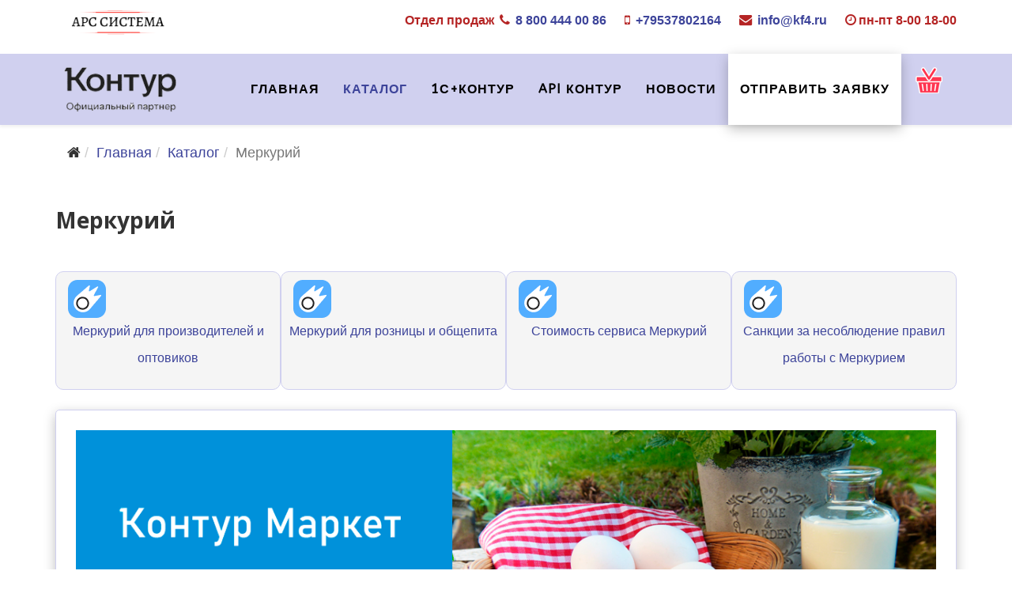

--- FILE ---
content_type: text/html; charset=utf-8
request_url: https://www.kf4.ru/kontur/merkurij-gashenie-vsd
body_size: 16115
content:
<!DOCTYPE html>
<html xmlns="http://www.w3.org/1999/xhtml" xml:lang="ru-ru" lang="ru-ru" dir="ltr">
    <head>
        <meta http-equiv="X-UA-Compatible" content="IE=edge">
        <meta name="viewport" content="width=device-width, initial-scale=1">
                <!-- head -->
        <base href="https://www.kf4.ru/kontur/merkurij-gashenie-vsd" />
	<meta http-equiv="content-type" content="text/html; charset=utf-8" />
	<meta name="keywords" content="Сервис, позволяющий покупателям подконтрольной Россельхознадзору продукции гасить электронные ВСД  " />
	<meta name="rights" content="Все права принадлежат компании ООО &quot;АРС Система&quot;. При копировании следует указывать ссылку на первоисточник." />
	<meta name="robots" content="max-snippet:-1, max-image-preview:large, max-video-preview:-1" />
	<meta name="title" content="Меркурий | Подтверждение ветеринарных накладных в один клик" />
	<meta name="description" content="Передачу и гашение ВСД можно проводить через Маркет Меркурий. Удобный интерфейс. Доступная цена. Круглосуточная техподдержка." />
	<meta name="generator" content="Joomla! - Open Source Content Management" />
	<title>Меркурий | Подтверждение ветеринарных накладных в один клик</title>
	<link href="/kontur/merkurij-gashenie-vsd?keyword=&format=feed&type=rss" rel="alternate" type="application/rss+xml" title="RSS 2.0" />
	<link href="/kontur/merkurij-gashenie-vsd?keyword=&format=feed&type=atom" rel="alternate" type="application/atom+xml" title="Atom 1.0" />
	<link href="/images/favicon.ico" rel="shortcut icon" type="image/vnd.microsoft.icon" />
	<link href="/templates/shaper_helix3/favicon.ico" rel="shortcut icon" type="image/vnd.microsoft.icon" />
	<link href="https://www.kf4.ru/kontur/merkurij-gashenie-vsd" rel="canonical" />
	<link href="/components/com_virtuemart/assets/css/vm-ltr-common.css?vmver=2ec78b42" rel="stylesheet" type="text/css" />
	<link href="/components/com_virtuemart/assets/css/vm-ltr-site.css?vmver=2ec78b42" rel="stylesheet" type="text/css" />
	<link href="/components/com_virtuemart/assets/css/vm-ltr-reviews.css?vmver=2ec78b42" rel="stylesheet" type="text/css" />
	<link href="/media/com_convertforms/css/convertforms.css?94fa3ab44701fb8824d4456531b1d915" rel="stylesheet" type="text/css" />
	<link href="//fonts.googleapis.com/css?family=Open+Sans" rel="stylesheet" type="text/css" />
	<link href="/components/com_virtuemart/assets/css/jquery.fancybox-1.3.4.css?vmver=2ec78b42" rel="stylesheet" type="text/css" />
	<link href="//fonts.googleapis.com/css?family=Open+Sans:300,300italic,regular,italic,600,600italic,700,700italic,800,800italic&amp;subset=latin" rel="stylesheet" type="text/css" />
	<link href="//fonts.googleapis.com/css?family=ABeeZee:regular,italic&amp;subset=latin" rel="stylesheet" type="text/css" />
	<link href="/templates/shaper_helix3/css/bootstrap.min.css" rel="stylesheet" type="text/css" />
	<link href="/templates/shaper_helix3/css/font-awesome.min.css" rel="stylesheet" type="text/css" />
	<link href="/templates/shaper_helix3/css/legacy.css" rel="stylesheet" type="text/css" />
	<link href="/templates/shaper_helix3/css/template.css" rel="stylesheet" type="text/css" />
	<link href="/templates/shaper_helix3/css/presets/preset2.css" rel="stylesheet" type="text/css" class="preset" />
	<link href="/templates/shaper_helix3/css/frontend-edit.css" rel="stylesheet" type="text/css" />
	<style type="text/css">
#cf_26 .cf-control-group[data-key="2"] {
                --button-border-radius: 5px;
--button-padding: 11px 15px;
--button-color: #ffffff;
--button-font-size: 20px;
--button-background-color: #51adff;

            }
        .convertforms {
                --color-primary: #4285F4;
--color-success: #0F9D58;
--color-danger: #d73e31;
--color-warning: #F4B400;
--color-default: #444;
--color-grey: #ccc;

            }
        #cf_26 {
                --font: Open Sans;
--background-color: rgba(238, 238, 238, 1);
--border: solid 10px #f2f2f2;
--border-radius: 0px;
--control-gap: 10px;
--label-color: #000000;
--label-size: 16px;
--label-weight: 400;
--input-color: #333333;
--input-placeholder-color: #33333370;
--input-text-align: left;
--input-background-color: #eeeeee;
--input-border-color: #ffffff;
--input-border-radius: 5px;
--input-size: 16px;
--input-padding: 4px 13px;

            }
        .cf-field-hp {
	display: none;
	position: absolute;
	left: -9000px;
}h1{font-family:Open Sans, sans-serif; font-weight:700; }h2{font-family:Open Sans, sans-serif; font-weight:600; }h3{font-family:Open Sans, sans-serif; font-weight:normal; }h4{font-family:Open Sans, sans-serif; font-weight:normal; }h5{font-family:Open Sans, sans-serif; font-weight:600; }h6{font-family:Open Sans, sans-serif; font-weight:600; }.sp-megamenu-parent{font-family:ABeeZee, sans-serif; font-weight:normal; }html {width: 100%; max-width: 100%; overflow-x: hidden;}
body {width: 100%; max-width: 100%; overflow: hidden; line-height: 34px; font-size: 18px;} 
.body-innerwrapper {overflow: hidden;}
h1, h2, h3 { margin-bottom:30px; margin-top:30px;}
h4, h5, h6  { margin-bottom:15px; margin-top:15px;}
h1 {font-size: 28px;}
h2 {font-size: 26px;}
h3 {font-size: 24px;}
h4 {font-size:20px;}
h5 {font-size: 18px;}
h6 {font-size: 16px;}
 .rl_tooltips-link {border-bottom: 3px dashed #d0d0ef;} 
 .header-main, .header-blue, .header-green {margin-left:0;}
.header-cart {margin-left:0;}
 .header-main::after { content: ''; display: block;   height: 8px;  background-color:#9d92d7;  margin-top: 20px;margin-bottom: 10px;}
/* line 22 */
 .header-blue::after {  content: '';  display: block;  height: 8px;  background-color: #0084d6;   margin-top: 20px;margin-bottom: 10px;}
 .header-green::after {  content: '';  display: block;  height: 8px;  background-color: #009981;   margin-top: 20px;margin-bottom: 10px;}
.header-violet::after {  content: '';  display: block;  height: 8px;  background-color: #cc6ebd;   margin-top: 20px;margin-bottom: 10px;}
.header-orange::after {  content: '';  display: block;  height: 8px;  background-color: #ff8227;   margin-top: 20px;margin-bottom: 10px;}
.header-green-f::after {  content: '';  display: block;  height: 8px;  background-color: #46a546;   margin-top: 20px;margin-bottom: 10px;}
 .header-red::after { content: ''; display: block;   height: 8px;  background-color:#d94440;  margin-top: 20px;margin-bottom: 10px;}
input.highlight-button {  background:#b30000;  padding: 8px;}
 h2{font-family:Open Sans, sans-serif; font-weight:600; }
h3{font-family:Open Sans, sans-serif; font-weight:600; }
h4{font-family:Open Sans, sans-serif; ffont-weight:600; }
.sp-megamenu-parent > li > a {font-size:16px;font-weight: bold;text-decoration:none;}
.breadcrumb {margin-bottom: 10px;  background-color: rgb(0 0 0 / 0);}
.sp-module { margin-top: 0;}
/*33 */
.width25 {  width: 25%;}
.joom {display:flex; margin-bottom:20px;}
 .vm-btn.vm-btn-primary {  background-color: #d0d0ef;color: #000;}
vm-btn.vm-btn-primary:hover {background-color:  #d0d0ef; color: red;}
/*.sp-module:first-child {  margin-top: 30px;}*/
#sp-bottom {padding: 20px 0px;}
#sp-top-bar {color:#999999;font-size: large;font-weight: bolder; padding: 8px 0 0 0;}
.iprice-table .iprice-item {margin: 10px;}
.iprice-item-holder {padding: 0 0 0 0;}
.iprice-radius5 .iprice-item, .iprice-radius5 {border-radius: 10px;}
.iprice-label {border-radius: 10px;background: #d72352;height: 50px; padding: 1px;} 
.chzn-container .chzn-container {max-width: 500px;min-width: 300px;}
.light .iprice-label {background:#ff0000;border: 1px solid #ff0000;border-top-color: rgb(204, 130, 0);border-top-style: solid; border-top-width: 1px;border-bottom-color: rgba(204, 130, 0);border-bottom-style: solid;border-bottom-width: 1px;border-bottom: 3px solid #ff0000;}
.row-fluid .span4 {padding: 15px;}
.category-view .row .category .spacer h2 {text-align: left;margin-top: 20px;margin-bottom:20px; }
.category-view h4 {margin-top: 30px; margin-bottom:20px;}
.iprice-title h2 {font-size: 28px;}
.full-screen .offcanvas-menu {background-color: rgba(2, 1, 49, 0.9);}
.sp-module ul > li {border-bottom: 0px;}
#sp-footer1 #sp-footer2 #sp-position4 {text-align: left;}
.pull-right {float: none !important;}
.atoz.col-md-12 {background: #fff;padding: 20px;}
ul.social-icons > li {margin: 5px 12px;}
#offcanvas-toggler {font-size: 50px;}
article.item {margin-bottom: 10px;}
.entry-header {margin: 15px 0 15px;}
.category-view .row .category div {text-align: center;font-size: 16px;}
/*background-color: #f5f5f5; */
.browse-view .row .product .category span {font-size: 20px;  color: red;}
.browse-view .row .product .spacer span {color: red; font-size: 20px;}
.product-price {color: red;}
span.addtocart-button input.addtocart-button:hover {color:red;}
.iprice-title {background-color: #f5f4f4;border: 1px solid #e5e5e5;}
#sp-footer {text-align: left;}
a.main {text-decoration-color: #377eed; text-decoration-line: underline; text-decoration-thickness: unset; text-decoration-style: solid; font-size:large;}
.navtitle li {font-size: 22px;color:#fa0141;}
a.btn-lp {background-color: #d72352; border-color: #f21608; color: #fff; height: 50px; width: 250px; border-radius: 10px;  font-size: large; font-weight: normal;text-align: center;display: table-cell;padding-top:12px;}
a.btn-lpr {background-color: #f21608;  color: #fff; height: 40px; width: 250px; border-radius: 10px; font-size: large; font-weight: normal;text-align: center;display: table-cell;padding-top:10px;}
a.btn-default  {color: #333;background-color: #f5f5f5;    border-color: #d0d0ef; text-wrap: wrap;}    
a.tabmain {font-size:22px;}
.floatleft, span.floatleft  {background-color: #f5f5f5;text-align: center;border-radius: 10px; border: 1px solid #d0d0ef;}
.float-img {margin:10px;} 
/* .width25 {width: 24%;} 121 */
a.nameprod {font-size:16px; }
.nameprod span { text-decoration: underline;}
.btn-more {background-color: #9f2628;  color: #fff; height: 50px; width: 250px; border-radius: 10px; font-weight: normal;text-align: center;display: table-cell;padding-top:10px;}  
.sp-awetive-layout .sp-slider-content::after {right:  0px;  border-bottom:  0px solid transparent;}
.sp-awetive-layout  .sp-slider-content {background: #d0d0ef;}
.sp-awetive-layout .slide-indicators li {background: #d0d0ef; display:none;}
.sp-awetive-layout .slide-indicators .active {background: #d9d9d9; display:none;} 
.sp-awetive-layout, .sp-awetive-layout h1, .sp-awetive-layout h2, .sp-awetive-layout h3 {color: #000;}
.sp-module ul > li > a {line-height: 26px;}
.sp-awetive-layout .sp-slider-content {padding: 40px;}
.atoz.col-md-12 {background: #fff;padding: 20px;}	
 blockquote {border-color: #d72352;padding: 20px 10px;background-color: #d0d0ef;}
.pagination > .active > a, .pagination > .active > span {border-color: #d72352;background-color: #d72352;}
/*.full-image {margin-bottom: 25px;margin-top: 10px; width: 100%; max-width: 100%;background: #f5f5f5;padding: 10px;display: flex;align-items: center;justify-content: center;}*/
.orderby-displaynumber {border-bottom: solid #E9E8E8 0px; border-top: solid #E9E8E8 0px;}
/*a.ask-a-question {font-size: 17px;}  */
/* строка 137 */
div.vm-details-button a {max-width: 100%; width: 100%;font-size: 16px;margin: 5px auto; color: red;  background: #d0d0ef;}
.imgсenter { text-align:center;display: block;}
sp-features .sp-feature p {font-size: 18px;}
a:hover .vm-img-desc {background:#d72352;}
.product-field-type-R,  .product-field-type-Z {border: 2px solid #ddd;border-radius:10px;margin: 2px; padding-top:10px;}
.product-field-type-R  { width: 24%;}
.product-field-type-Z  { width: 48%;}
td.new {padding-left:5px;}
/*div[class*="-view"] .row {gap:5px;}*/
.browseCategoryImage {margin-left: 5px;}
.vm-col-4 {  width: 24%;}
.vm-product-descr-container-0  a{margin:0; font-size:16px;}
.browse-view .ratingbox {margin: 0 auto 5px;}
/*.imgarticle {background: #f5f5f5; padding: 20px;  box-shadow: 0 0 10px rgba(0,0,0,0.1);margin-top:20px; }*/
.chzn-container-single .chzn-single {height: 33px; line-height: 34px; }
.category-view {padding-top: 10px;}
.sp-features .sp-feature p {font-size: 18px;}
.article-info {font-size: 10px; padding: 15px 0 15px;}
.factory__container {position: absolute;top: 0;left: 50%;  margin-left: -470px;  width: 940px;  height: 100%;  z-index: 1;}
.points__item.two {  width: 227px;  height: 58px;  top: 282px;  left: 20px;  }
.points__item.three {  width: 197px;  height: 58px;  top: 232px;  right: 332px;}
.points__item {  opacity: 0;  position: absolute;  width: 227px;  text-align: center;  height: 40px;  will-change: opacity;}
.points__link {  position: relative;  display: block;  width: 100%;  height: 100%;  text-decoration: none;  z-index: 1; border-bottom: 0;}
.points__item.five, .points__item.four {  width: 197px;  height: 58px;  right: 0;  line-height: 65px;}
.points__item.four {  top: 286px;}
.points__item.one {  width: 197px;  height: 58px;  top: 370px;  left: 314px;}
.price {background: #f5f5f5;}
.sp-price h2 {color:white;}
.sp-price {background-image: url("/images/ARS/footer2.jpg");  background-repeat: repeat;  background-size: cover; background-attachment: fixed;  background-position: 50% 50%;  padding: 30px;  margin: 15px;}
.sp-features .sp-feature i { font-size: 64px;}

.particle {text-align: center;    background: #f5f5f5; padding: 20px;font-size: 18px;}
span.imgarticle {font-size: 18px;}
span.particle {font-size: 18px;}
.chzn-container-single .chzn-drop{min-width: 100px;}
.sparticle  {width: 45%;margin:20px;}
.nparticle {padding:0; border: 1px solid #d0d0ef;}
/* add vm */
.vm-product-details-container {width: auto;background-color: #f5f5f5;padding: 30px;border-radius: 10px;}
.vm-product-container{display: flex; flex-wrap: wrap;  justify-content: space-around;}

/* 180 */
.browse-view .row .product .spacer {display: flex;   flex-direction: column;   justify-content: space-between; height:100%;}
.additional-images img {width:480px;}
/* add 142 */
.cart-images, .vm-customfield-cart {  padding: 0 15px 0;}
.card {position: relative; transition: transform 7s; transform-style: preserve-3d;height: 150px;}
.card:hover {transform: rotateY(180deg);   -webkit-transform-style: preserve-3d;
  -moz-transform-style: preserve-3d;
  transform-style: preserve-3d;
  -webkit-transition: .7s linear;
  -moz-transition: .7s linear;
  -o-transition: .7s linear;
  transition: .7s linear;
}
.front {position: absolute;top: 0; bottom: 0; width: 100%; height: 100%;  padding: 10px;  backface-visibility: hidden;  transform: rotateY(0deg); }
.back{position: absolute;top: 0; bottom: 0;  width: 100%; height: 100%;  padding:10px; }
.back {font: 14px  Arial; transform: rotateY(180deg); background:#f5f5f5; color: #000; word-break: break-word; transition: transform 7s;}
/*.back a{color: #fff;font-size: 14px;}*/
.back {backface-visibility: hidden;}
.front img {backface-visibility: hidden;}
/* add  89898a     f0f4c3*/ 
.phr {  border-right: 3px solid #4e7bf9;text-align:center; }
.psize {font-size:12px;}
.ptext {text-align:center;}
table.contable tr:nth-child(odd) {background: #ccc;}
ul.sp-megamenu-parent { text-wrap:nowrap;}
div.contable { overflow-x: auto;}
.contable td {padding: 8px;   border: 1px solid #bfbcbc;}
.height-cart, .height-mobi  {height:250px;}
.hcard  {height:150px;}

.zayavka { background-color: #fff; box-shadow: 0px 5px 15px rgba(0, 0, 0, 0.25);}
 /* **************************************************** media ************************************* */
@media (max-width: 480px) { .row div[class*="width"] { width: 98%; max-width: 980px;}}
@media (max-width: 720px) {
.manufacturer  {padding-bottom: 15px;}
 .ask-stock{ padding-top: 15px;}
.main-items { padding: 5px;}
.price_container table thead, .mob-img {display: none;}
.price_container table tr {display: block;padding: 20px;}
.price_container table td {display: flex;justify-content: space-between;font-size: 14px;}
.price_container table td::before {content: attr(data-label);font-weight: bold;margin-right: 20px;}
.main-image img {   width: 150px;}
.product-price, .browse-view .row .product .spacer span {font-size: 18px;}
.product-field-type-S, .product-field-type-I {text-align: center; padding-left: 20px;}
.productdetails-view .addtocart-area, .productdetails-view .manufacturer, .productdetails-view .addtocart-bar { text-align: left;  }
h1, h2, h3, h4, h5, h6 {  margin-top: 10px; padding-bottom: 10px;}
.vm-btn.vm-btn-secondary, .vm-btn.vm-btn-primary {width: 100%;margin-bottom: 10px;}
.height-mobi {height:300px;}
.product-field-type-R { width: 100%;}
.product-field-type-Z { width: 100%;}
.main-item, .btn-more { width: 100%;}
.btn-more { width: 100vw;}
#sp-top1 {display: none;}
.zayavka { background-color: red; box-shadow: 0px 5px 15px rgba(0, 0, 0, 0.25);}
}
/* **************************************************** media ************************************* */
/* 192 */
/*price container */
.price_container { max-width: 100%;   box-sizing: border-box;}
.price_container  table {border-collapse: collapse;width: 100%;  margin: 20px 0;}
.price_container td, .price_container th {padding: 10px;  border: 1px solid #cbbdbd;}
.price_container tr:nth-child(even){background-color: #dbdbdb;}
/*price container */
span.cf-btn-text {font-weight: 600;font-family: Arial;}
.rl_sliders.accordion > .accordion-group > .accordion-body > .accordion-inner {padding: 9px 15px;  border-top: 1px solid #e5e5e5;}
.front a {font-size:16px;}
.main-items {display:flex;flex-wrap:wrap; margin-bottom: 30px;}
.main-item, .full-image,  .imgarticle, .intro-image {border: 1px solid #d0d0ef; box-sizing: border-box;  box-shadow: 0px 5px 15px rgba(0, 0, 0, 0.25);  padding: 25px;  background: #fff;  border-radius: 5px;   margin-bottom: 20px; }
.main-img {  padding: 5px; }
.sp-slider-items {display:flex; flex-wrap:wrap;}
.btn-success-m {background:#00c5a8;}
.btn-success-m  a {color:ffffff;}
/* .vm-cart-header,  .vm-continue-shopping {height:100px;   border: none;  background-color: #c5c5c5;  border-radius: 0;} */
.output-billto  span.titles {font-size:14px; text-align:left; font-weight:bold; width: 250px;}
input.required { width: 50px; height: 50px;}
td.key, td.key-item { width: 50%;}
.vm-button-correct {background: #de2c3b;}
/* */
span.quantity-controls input.quantity-minus {margin: 1px 10px;}
span.quantity-controls input.quantity-plus {margin: 1px 10px;}
.cart-summary .quantity-input {  height: 34px;  width: 34px; }
.rl_sliders.accordion > .accordion-group.blue.solid > .accordion-heading > a.accordion-toggle { background-color:  #0069b8; color: #fff;}
.rl_sliders.accordion > .accordion-group.greend.solid > .accordion-heading > a.accordion-toggle { background-color: #00ccae; color: #fff;} 
.rl_sliders.accordion > .accordion-group.fiolet.solid > .accordion-heading > a.accordion-toggle { background-color: #cc6ebd; color: #fff;}
.rl_sliders.accordion > .accordion-group {border:none;}
.vm-product-container .vm-product-media-container{ width: 20%;}
 .product-price  {  float:none;}
/* 206 */
/* span.addtocart-button input.addtocart-button {padding: 8px;}*/
/*.vm-product-descr-container-0 {text-align: center; height: 110px;}*/
.spacer.product-container {border: 0px; }
.browseProductImage {float:left;}
.PricesalesPrice, .vm-cart-item-quantity-th {text-align: center; float:none; color:red; margin: 0 0 10px 0;}
.ratingbox {display: block; margin: 15px auto 0;}
table.user-details { width: 100%;  font-size: 14px;}
span.quantity-box { display: none;}
.cart-summary tr td {border:none;}
/*226*/
.vm-cart-item-quantity {display:flex;}
.vm2-add_quantity_cart {   margin-left: 20px;}
span.cart-images img {margin-left:10px;}
span.quantity-controls input.quantity-minus {background-position: 20px 0;}
span.quantity-controls input.quantity-controls { height: 20px; border: none;  width: 20px;  cursor: pointer;}
span.quantity-controls {  width: 25px;}
.vm-cart-item-total {   width: auto;}
 .cart-color {background-color: #fff;text-align: center;border-radius: 0; border: none;}
.img-main img {aspect-ratio: 1 / 1;}
.btn-more:hover {  background-color: #fff;}

#sp-position2 {display: flex; justify-content: center;}
.btn-price, .btn-price-e {border-radius: 5px; padding: 6px 10px; color: #ffffff; font-size: 16px; width: 100%;  display: inline-block;   margin: 5px 0 0 0;}
/* цвета кнопок*/
 .btn-ground-main {background-color:#9d92d7;}
 .btn-ground-blue {background-color: #0084d6;}
 .btn-ground-green {   background-color: #009981;}
.btn-ground-violet { background-color: #cc6ebd; }
.btn-ground-orange  {background-color: #ff8227;}
.btn-ground-red {background-color: #ff5847;}
.btn-price-e {background-color: #ff8227;}
.img-icon {background: url(/images/extern/ke7.png) no-repeat;height: 50px;}
span.addtocart-button {  display: block;}
span.addtocart-button input.addtocart-button  {color:black; border:0; background: #d0d0ef;border: 1px #c3c3c3 inset; width: 100%;}
.img-icon-kf1 {background: url(/images/icons/kf1.png) no-repeat;height: 50px;}
.img-icon-kf2 {background: url(/images/icons/kf2.png) no-repeat;height: 50px;}
.img-icon-kf3 {background: url(/images/icons/kf3.png) no-repeat;height: 50px;}
.img-icon-kf4 {background: url(/images/icons/kf4.png) no-repeat;height: 50px;}
.img-icon-kf5 {background: url(/images/icons/kf5.png) no-repeat;height: 50px;}
.img-icon-kf6 {background: url(/images/icons/kf6.png) no-repeat;height: 50px;}
.img-icon-kf7 {background: url(/images/icons/kf7.png) no-repeat;height: 50px;}
.img-icon-kf8 {background: url(/images/icons/kf8.png) no-repeat;height: 50px;}
.img-icon-kf9 {background: url(/images/icons/kf9.png) no-repeat;height: 50px;}
.img-icon-kf10 {background: url(/images/icons/kf10.png) no-repeat;height: 50px;}
.img-icon-kf11 {background: url(/images/icons/kf11.png) no-repeat;height: 50px;}
.img-icon-kf12 {background: url(/images/icons/kf12.png) no-repeat;height: 50px;}
.img-icon-kf13 {background: url(/images/icons/kf13.png) no-repeat;height: 50px;}
.img-icon-kf14 {background: url(/images/icons/kf14.png) no-repeat;height: 50px;}
.img-icon-kf15 {background: url(/images/icons/kf15.png) no-repeat;height: 50px;}
.img-icon-b1 {background: url(/images/icons/b1.png) no-repeat;height: 50px; }
.img-icon-b2 {background: url(/images/icons/b2.png) no-repeat;height: 50px; }
.img-icon-b3 {background: url(/images/icons/b3.png) no-repeat;height: 50px; }
.img-icon-b4 {background: url(/images/icons/b4.png) no-repeat;height: 50px; }
.img-icon-b5 {background: url(/images/icons/b5.png) no-repeat;height: 50px;}
.img-icon-b6 {background: url(/images/icons/b6.png) no-repeat;height: 50px;}
.img-icon-b7 {background: url(/images/icons/b7.png) no-repeat;height: 50px;}
.img-icon-b8 {background: url(/images/icons/b8.png) no-repeat;height: 50px;}
.img-icon-b9 {background: url(/images/icons/b9.png) no-repeat;height: 50px;}
.img-icon-b10 {background: url(/images/icons/b10.png) no-repeat;height: 50px; }
.img-icon-b11 {background: url(/images/icons/b11.png) no-repeat;height: 50px; }
.img-icon-b12 {background: url(/images/icons/b12.png) no-repeat;height: 50px; }
.img-icon-b13 {background: url(/images/icons/b13.png) no-repeat;height: 50px; }
.img-icon-b14 {background: url(/images/icons/b14.png) no-repeat;height: 50px; }
.img-icon-b15 {background: url(/images/icons/b15.png) no-repeat;height: 50px;}
.img-icon-b16 {background: url(/images/icons/b16.png) no-repeat;height: 50px;}
.img-icon-b17 {background: url(/images/icons/b17.png) no-repeat;height: 50px;}
.img-icon-b18 {background: url(/images/icons/b18.png) no-repeat;height: 50px;}
.img-icon-b19 {background: url(/images/icons/b19.png) no-repeat;height: 50px;}
.img-icon-b20 {background: url(/images/icons/b20.png) no-repeat;height: 50px; }
.img-icon-b21 {background: url(/images/icons/b21.png) no-repeat;height: 50px; }
.img-icon-b22 {background: url(/images/icons/b22.png) no-repeat;height: 50px; }
.img-icon-b23 {background: url(/images/icons/b23.png) no-repeat;height: 50px; }
.img-icon-b24 {background: url(/images/icons/b24.png) no-repeat;height: 50px; }
.img-icon-b25 {background: url(/images/icons/b25.png) no-repeat;height: 50px;}
.img-icon-b26 {background: url(/images/icons/b26.png) no-repeat;height: 50px;}
.img-icon-b27 {background: url(/images/icons/b27.png) no-repeat;height: 50px;}
.img-icon-b28 {background: url(/images/icons/b28.png) no-repeat;height: 50px;}
.img-icon-b29 {background: url(/images/icons/b29.png) no-repeat;height: 50px;}
.img-icon-b30{background: url(/images/icons/b30.png) no-repeat;height: 50px; }
.img-icon-b31 {background: url(/images/icons/b31.png) no-repeat;height: 50px; }
.img-icon-b32 {background: url(/images/icons/b32.png) no-repeat;height: 50px; }
.img-icon-b33 {background: url(/images/icons/b33.png) no-repeat;height: 50px; }
.img-icon-b34 {background: url(/images/icons/b34.png) no-repeat;height: 50px; }
.img-icon-b35 {background: url(/images/icons/b35.png) no-repeat;height: 50px;}
.img-icon-b36 {background: url(/images/icons/b36.png) no-repeat;height: 50px;} 
.img-icon-b37 {background: url(/images/icons/b37.png) no-repeat;height: 50px; }
.img-icon-b38 {background: url(/images/icons/b38.png) no-repeat;height: 50px;}
.img-icon-b39 {background: url(/images/icons/b39.png) no-repeat;height: 50px;} 
.img-icon-b40 {background: url(/images/icons/b40.png) no-repeat;height: 50px;}
.img-icon-b41 {background: url(/images/icons/b41.png) no-repeat;height: 50px;} 
.img-icon-v1 {background: url(/images/icons/v1.png) no-repeat;height: 50px; }
.img-icon-v2 {background: url(/images/icons/v2.png) no-repeat;height: 50px; }
.img-icon-v3 {background: url(/images/icons/v3.png) no-repeat;height: 50px; }
.img-icon-v4 {background: url(/images/icons/v4.png) no-repeat;height: 50px; }
.img-icon-v5 {background: url(/images/icons/v5.png) no-repeat;height: 50px;}
.img-icon-v6 {background: url(/images/icons/v6.png) no-repeat;height: 50px;}
.img-icon-v7 {background: url(/images/icons/v7.png) no-repeat;height: 50px;}
.img-icon-v8 {background: url(/images/icons/v8.png) no-repeat;height: 50px;}
.img-icon-v9 {background: url(/images/icons/v9.png) no-repeat;height: 50px;}
.img-icon-v10 {background: url(/images/icons/v10.png) no-repeat;height: 50px;}
.img-icon-v11 {background: url(/images/icons/v11.png) no-repeat;height: 50px; }
.img-icon-v12 {background: url(/images/icons/v12.png) no-repeat;height: 50px; }
.img-icon-v13 {background: url(/images/icons/v13.png) no-repeat;height: 50px; }
.img-icon-v14 {background: url(/images/icons/v14.png) no-repeat;height: 50px; }
.img-icon-v15 {background: url(/images/icons/v15.png) no-repeat;height: 50px;}
.img-icon-v16 {background: url(/images/icons/v16.png) no-repeat;height: 50px;}
.img-icon-v17 {background: url(/images/icons/v17.png) no-repeat;height: 50px;}
.img-icon-v18 {background: url(/images/icons/v18.png) no-repeat;height: 50px;}
.img-icon-v19 {background: url(/images/icons/v19.png) no-repeat;height: 50px;}
.img-icon-v20 {background: url(/images/icons/v20.png) no-repeat;height: 50px; }
.img-icon-v21 {background: url(/images/icons/v21.png) no-repeat;height: 50px; }
.img-icon-v22 {background: url(/images/icons/v22.png) no-repeat;height: 50px; }
.img-icon-v23 {background: url(/images/icons/v23.png) no-repeat;height: 50px; }
.img-icon-v24 {background: url(/images/icons/v24.png) no-repeat;height: 50px; }
.img-icon-v25 {background: url(/images/icons/v25.png) no-repeat;height: 50px;}
.img-icon-v26 {background: url(/images/icons/v26.png) no-repeat;height: 50px;}
.img-icon-v27 {background: url(/images/icons/v27.png) no-repeat;height: 50px;}
.img-icon-v28 {background: url(/images/icons/v28.png) no-repeat;height: 50px;}
.img-icon-v29 {background: url(/images/icons/v29.png) no-repeat;height: 50px;}
.img-icon-r1 {background: url(/images/icons/r1.png) no-repeat;height: 50px; }
.img-icon-r2 {background: url(/images/icons/r2.png) no-repeat;height: 50px; }
.img-icon-r3 {background: url(/images/icons/r3.png) no-repeat;height: 50px; }
.img-icon-r4 {background: url(/images/icons/r4.png) no-repeat;height: 50px; }
.img-icon-r5 {background: url(/images/icons/r5.png) no-repeat;height: 50px;}
.img-icon-r6 {background: url(/images/icons/r6.png) no-repeat;height: 50px;}
.img-icon-r7 {background: url(/images/icons/r7.png) no-repeat;height: 50px;}
.img-icon-r8 {background: url(/images/icons/r8.png) no-repeat;height: 50px;}
.img-icon-r9 {background: url(/images/icons/r9.png) no-repeat;height: 50px;}
.img-icon-r10 {background: url(/images/icons/r10.png) no-repeat;height: 50px;}
.img-icon-r11 {background: url(/images/icons/r11.png) no-repeat;height: 50px; }
.img-icon-r12 {background: url(/images/icons/r12.png) no-repeat;height: 50px; }
.img-icon-r13 {background: url(/images/icons/r13.png) no-repeat;height: 50px; }
.img-icon-r14 {background: url(/images/icons/r14.png) no-repeat;height: 50px; }
.img-icon-r15 {background: url(/images/icons/r15.png) no-repeat;height: 50px;}
.img-icon-r16 {background: url(/images/icons/r16.png) no-repeat;height: 50px; }
.img-icon-r17 {background: url(/images/icons/r17.png) no-repeat;height: 50px; }
.img-icon-r18 {background: url(/images/icons/r18.png) no-repeat;height: 50px; }
.img-icon-r19 {background: url(/images/icons/r19.png) no-repeat;height: 50px; }
.img-icon-r20 {background: url(/images/icons/r20.png) no-repeat;height: 50px;}
.img-icon-r21 {background: url(/images/icons/r21.png) no-repeat;height: 50px; }
.img-icon-r22 {background: url(/images/icons/r22.png) no-repeat;height: 50px; }
.img-icon-r23 {background: url(/images/icons/r23.png) no-repeat;height: 50px; }
.img-icon-g1 {background: url(/images/icons/g1.png) no-repeat;height: 50px; }
.img-icon-g2 {background: url(/images/icons/g2.png) no-repeat;height: 50px; }
.img-icon-g3 {background: url(/images/icons/g3.png) no-repeat;height: 50px; }
.img-icon-g4 {background: url(/images/icons/g4.png) no-repeat;height: 50px; }
.img-icon-g5 {background: url(/images/icons/g5.png) no-repeat;height: 50px;}
.img-icon-g6 {background: url(/images/icons/g6.png) no-repeat;height: 50px;}
.img-icon-g7 {background: url(/images/icons/g7.png) no-repeat;height: 50px;}
.img-icon-g8 {background: url(/images/icons/g8.png) no-repeat;height: 50px;}
.img-icon-g9 {background: url(/images/icons/g9.png) no-repeat;height: 50px;}
.img-icon-g10 {background: url(/images/icons/g10.png) no-repeat;height: 50px;}
.img-icon-g11 {background: url(/images/icons/g11.png) no-repeat;height: 50px; }
.img-icon-g12 {background: url(/images/icons/g12.png) no-repeat;height: 50px; }
.img-icon-g13 {background: url(/images/icons/g13.png) no-repeat;height: 50px; }
.img-icon-g14 {background: url(/images/icons/g14.png) no-repeat;height: 50px; }
.img-icon-g15 {background: url(/images/icons/g15.png) no-repeat;height: 50px;}
.img-icon-g16 {background: url(/images/icons/g16.png) no-repeat;height: 50px; }
.product-related-products, .product-related-categories {  display: flex;}
.product-fields-title-wrapper {  max-width: 160px;}
div.imain {border:1px solid #d0d0ef;
  box-sizing: border-box;
  box-shadow: 0px 5px 15px rgba(0, 0, 0, 0.25);
  padding:25px;
  border-radius:5px;
  margin: 20px 0;
  background-color: #d0d0ef;}
a.imain {border-radius: 0; background: #fff; color: #000;
  height: 50px;
  width: 250px;
  font-weight: normal;
  text-align: center;
  display: table-cell;
  padding-top: 10px;}
 #sp-top-bar{ color:#b52424; }#sp-header{ background-color:#d0d0ef;margin:0 0 10px 0; }#sp-main-body{ padding:5px 0px; }#sp-footer{ background-color:#d0d0ef;color:#000000;padding:30px 0px;margin:15px 0px; }#sp-footer a{color:#000000;}
	</style>
	<script type="application/json" class="joomla-script-options new">{"csrf.token":"abbcaab32134d467e6fbb6ed88e6bd9b","system.paths":{"root":"","base":""},"system.keepalive":{"interval":840000,"uri":"\/component\/ajax\/?format=json"},"com_convertforms":{"baseURL":"\/component\/convertforms","debug":true,"forward_context":{"request":{"view":"category","task":null,"option":"com_virtuemart","layout":null,"id":null}}},"joomla.jtext":{"COM_CONVERTFORMS_INVALID_RESPONSE":"\u041d\u0435\u0432\u0435\u0440\u043d\u044b\u0439 \u043e\u0442\u0432\u0435\u0442","COM_CONVERTFORMS_INVALID_TASK":"\u041d\u0435\u0434\u043e\u043f\u0443\u0441\u0442\u0438\u043c\u0430\u044f \u0437\u0430\u0434\u0430\u0447\u0430"}}</script>
	<script src="/media/jui/js/jquery.min.js?94fa3ab44701fb8824d4456531b1d915" type="text/javascript"></script>
	<script src="/media/jui/js/jquery-noconflict.js?94fa3ab44701fb8824d4456531b1d915" type="text/javascript"></script>
	<script src="/media/jui/js/jquery-migrate.min.js?94fa3ab44701fb8824d4456531b1d915" type="text/javascript"></script>
	<script src="/media/system/js/core.js?94fa3ab44701fb8824d4456531b1d915" type="text/javascript"></script>
	<!--[if lt IE 9]><script src="/media/system/js/polyfill.event.js?94fa3ab44701fb8824d4456531b1d915" type="text/javascript"></script><![endif]-->
	<script src="/media/system/js/keepalive.js?94fa3ab44701fb8824d4456531b1d915" type="text/javascript"></script>
	<script src="/media/com_convertforms/js/site.js?94fa3ab44701fb8824d4456531b1d915" type="text/javascript"></script>
	<script src="//ajax.googleapis.com/ajax/libs/jqueryui/1.9.2/jquery-ui.min.js?vmver=1.9.2" type="text/javascript"></script>
	<script src="/components/com_virtuemart/assets/js/jquery.ui.autocomplete.html.js" type="text/javascript"></script>
	<script src="/components/com_virtuemart/assets/js/jquery.noconflict.js" async="async" type="text/javascript"></script>
	<script src="/components/com_virtuemart/assets/js/vmsite.js?vmver=2ec78b42" type="text/javascript"></script>
	<script src="/components/com_virtuemart/assets/js/fancybox/jquery.fancybox-1.3.4.pack.js?vmver=1.3.4" type="text/javascript"></script>
	<script src="/components/com_virtuemart/assets/js/vmprices.js?vmver=2ec78b42" type="text/javascript"></script>
	<script src="/components/com_virtuemart/assets/js/dynupdate.js?vmver=2ec78b42" type="text/javascript"></script>
	<script src="/templates/shaper_helix3/js/bootstrap.min.js" type="text/javascript"></script>
	<script src="/templates/shaper_helix3/js/jquery.sticky.js" type="text/javascript"></script>
	<script src="/templates/shaper_helix3/js/main.js" type="text/javascript"></script>
	<script src="/templates/shaper_helix3/js/frontend-edit.js" type="text/javascript"></script>
	<script type="text/javascript">
//<![CDATA[ 
if (typeof Virtuemart === "undefined"){
	var Virtuemart = {};}
var vmSiteurl = 'https://www.kf4.ru/' ;
Virtuemart.vmSiteurl = vmSiteurl;
var vmLang = '&lang=ru';
Virtuemart.vmLang = vmLang; 
var vmLangTag = 'ru';
Virtuemart.vmLangTag = vmLangTag;
var Itemid = '&Itemid=135';
Virtuemart.addtocart_popup = "1" ; 
var vmCartError = Virtuemart.vmCartError = "Ошибка обновления корзины";
var usefancy = true; //]]>

var sp_preloader = '0';

var sp_gotop = '1';

var sp_offanimation = 'drarkplus';
jQuery(function($){ initTooltips(); $("body").on("subform-row-add", initTooltips); function initTooltips (event, container) { container = container || document;$(container).find(".hasTooltip").tooltip({"html": true,"container": "body"});} });
	</script>
	<!-- Start: Структурные данные гугла -->
             <script type="application/ld+json" data-type="gsd"> { "@context": "https://schema.org", "@type": "BreadcrumbList", "itemListElement": [ { "@type": "ListItem", "position": 1, "name": "Главная", "item": "https://www.kf4.ru/" }, { "@type": "ListItem", "position": 2, "name": "Каталог", "item": "https://www.kf4.ru/kontur" }, { "@type": "ListItem", "position": 3, "name": "Меркурий", "item": "https://www.kf4.ru/kontur/merkurij-gashenie-vsd" } ] } </script>
            <!-- End: Структурные данные гугла -->

        <link rel="icon" href="https://www.kf4.ru/favicon.ico" type="image/x-icon">
<meta name="yandex-verification" content="5b551134c5d9bfb5" />

<meta name="viewport" content="width=device-width, initial-scale=1">




    </head>

    <body class="site com-virtuemart view-category no-layout no-task itemid-135 ru-ru ltr  sticky-header layout-fluid off-canvas-menu-init">

        <div class="body-wrapper">
            <div class="body-innerwrapper">
                <section id="sp-top-bar"><div class="container"><div class="row"><div id="sp-top1" class="col-sm-4 col-md-4"><div class="sp-column "><div class="sp-module "><div class="sp-module-content">

<div class="custom"  >
	<p><img style="width: 120px; display: block; margin-left: auto; margin-right: auto;" src="/images/ARS/logo112.png" alt="ООО АРС Система" /></p></div>
</div></div></div></div><div id="sp-top2" class="col-sm-8 col-md-8"><div class="sp-column "><ul class="sp-contact-info"><li class="sp-contact-phone">Отдел продаж <i class="fa fa-phone" aria-hidden="true"></i> <a href="tel:88004440086">8 800 444 00 86</a></li><li class="sp-contact-mobile"><i class="fa fa-mobile" aria-hidden="true"></i> <a href="tel:+79537802164">+79537802164</a></li><li class="sp-contact-email"><i class="fa fa-envelope" aria-hidden="true"></i> <a href="mailto:info@kf4.ru">info@kf4.ru</a></li><li class="sp-contact-time"><i class="fa fa-clock-o" aria-hidden="true"></i>пн-пт 8-00 18-00 </li></ul></div></div></div></div></section><header id="sp-header"><div class="container"><div class="row"><div id="sp-logo" class="col-xs-8 col-sm-2 col-md-2"><div class="sp-column "><div class="logo"><a href="/"><img class="sp-default-logo hidden-xs" src="/images/ARS/logotip-partner.png" alt="Официальный партнер СКБ Контур -  АРС Система  "><img class="sp-retina-logo hidden-xs" src="/images/ARS/logotip-partner.png" alt="Официальный партнер СКБ Контур -  АРС Система  " width="194" height="90"><img class="sp-default-logo visible-xs" src="/images/ARS/logotip-partner.png" alt="Официальный партнер СКБ Контур -  АРС Система  "></a></div></div></div><div id="sp-menu" class="col-xs-4 col-sm-10 col-md-10"><div class="sp-column ">			<div class='sp-megamenu-wrapper'>
				<a id="offcanvas-toggler" class="visible-sm visible-xs" aria-label="Helix Megamenu Options" href="#"><i class="fa fa-bars" aria-hidden="true" title="Helix Megamenu Options"></i></a>
				<ul class="sp-megamenu-parent hidden-sm hidden-xs"><li class="sp-menu-item"><a  href="/"  >Главная</a></li><li class="sp-menu-item current-item active"><a  href="/kontur"  >Каталог</a></li><li class="sp-menu-item"><a  href="/1s"  >1С+Контур</a></li><li class="sp-menu-item"><a  href="/api"  >API Контур</a></li><li class="sp-menu-item"><a  href="https://www.kf4.ru/blog"  >Новости</a></li><li class="sp-menu-item"></li><li class="sp-menu-item"></li><li class="sp-menu-item"><a class="zayavka" href="/otpravit-zayavku"  >Отправить заявку</a></li><li class="sp-menu-item"></li><li class="sp-menu-item"><a  href="https://www.kf4.ru/korzina"  title="Корзина" ><img src="/images/shop.png" alt="Интернет заказ" /></a></li></ul>			</div>
		</div></div></div></div></header><section id="sp-page-title" class=" hidden-xs hidden-sm"><div class="container"><div class="row"><div id="sp-title" class="col-sm-12 col-md-12 hidden-xs"><div class="sp-column "><div class="sp-module "><div class="sp-module-content">
<ol itemscope itemtype="https://schema.org/BreadcrumbList" class="breadcrumb">
	<li><i class="fa fa-home"></i></li><li itemprop="itemListElement" itemscope itemtype="https://schema.org/ListItem"><a itemprop="item" href="/" class="pathway"><span itemprop="name">Главная</span></a><meta itemprop="position" content="1"></li><li itemprop="itemListElement" itemscope itemtype="https://schema.org/ListItem"><a itemprop="item" href="/kontur" class="pathway"><span itemprop="name">Каталог</span></a><meta itemprop="position" content="2"></li><li itemprop="itemListElement" itemscope itemtype="https://schema.org/ListItem" class="active"><span itemprop="name">Меркурий</span><meta itemprop="position" content="3"></li></ol>
</div></div></div></div></div></div></section><section id="sp-main-body"><div class="container"><div class="row"><div id="sp-component" class="col-sm-12 col-md-12"><div class="sp-column "><div id="system-message-container">
	</div>
<h1>Меркурий</h1>
 
<div class="category-view"> 
					<div class="category_description">
				<div class="category-view">
		<div class="row">
								<div class="card category floatleft width25 vertical-separator">
					<div class="front">
							<a class="nameprod" href="/kontur/merkurij-gashenie-vsd/voprosy-po-servisu-merkurij" title="Меркурий для производителей и оптовиков" 
												 >
												
												<img  class="browseCategoryImage"  loading="lazy"  src="/images/virtuemart/category/resized/mercury-48.png"  alt="Меркурий ВСД"  />												Меркурий для производителей и оптовиков							</a>
							 					</div>
					<div class="back">
<!--  
	  -->
						<a class="nameprod" href="/kontur/merkurij-gashenie-vsd/voprosy-po-servisu-merkurij" title="Меркурий для производителей и оптовиков" 
												 >
						<span>	 Меркурий для производителей и оптовиков </span>
						</a>
						<br>
							<a  class="namemeta" href="/kontur/merkurij-gashenie-vsd/voprosy-po-servisu-merkurij" title="Меркурий для производителей и оптовиков" 
												 > <br>
						 	 Что предлагает Контур оптовику и производителю для работы в Меркурии							</a>
					</div>
				</div>
										<div class="card category floatleft width25 vertical-separator">
					<div class="front">
							<a class="nameprod" href="/kontur/merkurij-gashenie-vsd/servis-kontur-merkurij-vozmozhnosti" title=" Меркурий для розницы и общепита" 
												 >
												
												<img  class="browseCategoryImage"  loading="lazy"  src="/images/virtuemart/category/resized/mercury-48.png"  alt="Меркурий ВСД"  />												 Меркурий для розницы и общепита							</a>
							 					</div>
					<div class="back">
<!--  
	  -->
						<a class="nameprod" href="/kontur/merkurij-gashenie-vsd/servis-kontur-merkurij-vozmozhnosti" title=" Меркурий для розницы и общепита" 
												 >
						<span>	  Меркурий для розницы и общепита </span>
						</a>
						<br>
							<a  class="namemeta" href="/kontur/merkurij-gashenie-vsd/servis-kontur-merkurij-vozmozhnosti" title=" Меркурий для розницы и общепита" 
												 > <br>
						 	 Как можно погасить ВСД конечному покупателю через сервис Контур Маркет Меркурий.							</a>
					</div>
				</div>
										<div class="card category floatleft width25 vertical-separator">
					<div class="front">
							<a class="nameprod" href="/kontur/merkurij-gashenie-vsd/stoimost-kontur-merkurij" title="Стоимость сервиса Меркурий" 
												 >
												
												<img  class="browseCategoryImage"  loading="lazy"  src="/images/virtuemart/category/resized/mercury-48.png"  alt="Меркурий гашение ВСД"  />												Стоимость сервиса Меркурий							</a>
							 					</div>
					<div class="back">
<!--  
	  -->
						<a class="nameprod" href="/kontur/merkurij-gashenie-vsd/stoimost-kontur-merkurij" title="Стоимость сервиса Меркурий" 
												 >
						<span>	 Стоимость сервиса Меркурий </span>
						</a>
						<br>
							<a  class="namemeta" href="/kontur/merkurij-gashenie-vsd/stoimost-kontur-merkurij" title="Стоимость сервиса Меркурий" 
												 > <br>
						 	 Сколько стоит сервис Контура для гашения накладных в ФГИС «Меркурий».  Какие варианты подключения предлагаются							</a>
					</div>
				</div>
										<div class="card category floatleft width25 ">
					<div class="front">
							<a class="nameprod" href="/kontur/merkurij-gashenie-vsd/sanktsii-za-nesoblyudenie-pravil-raboty-s-merkuriem" title="Санкции за несоблюдение правил работы с Меркурием " 
												 >
												
												<img  class="browseCategoryImage"  loading="lazy"  src="/images/virtuemart/category/resized/mercury-48.png"  alt="Меркурий"  />												Санкции за несоблюдение правил работы с Меркурием 							</a>
							 					</div>
					<div class="back">
<!--  
	  -->
						<a class="nameprod" href="/kontur/merkurij-gashenie-vsd/sanktsii-za-nesoblyudenie-pravil-raboty-s-merkuriem" title="Санкции за несоблюдение правил работы с Меркурием " 
												 >
						<span>	 Санкции за несоблюдение правил работы с Меркурием  </span>
						</a>
						<br>
							<a  class="namemeta" href="/kontur/merkurij-gashenie-vsd/sanktsii-za-nesoblyudenie-pravil-raboty-s-merkuriem" title="Санкции за несоблюдение правил работы с Меркурием " 
												 > <br>
						 	 Какие нарушения правил работы с электронной ветеринарной сертификацией  встречаются в работе							</a>
					</div>
				</div>
							<div class="clear"></div> 
		</div>
		</div>
<p><img class="imgarticle" src="/images/merkuriy/merkuriy_logo.png" alt="Контур Меркурий" /></p>			  
			</div>
						<div class="category_description">
				<h2 class="header-blue">Меркурий</h2>
<div class="col-sm-12 main-items">
<div class="col-sm-3 main-item">
<p><img src="/images/merkuriy/fgis.png" alt="Меркурий" /></p>
</div>
<div class="col-sm-9 main-item">
<p>С 1 июля 2018 года все производители, находящиеся под контролем Россельхознадзора, обязаны оформлять ветеринарные сопроводительные документы (ВСД) в цифровом формате. Это означает, что любые поставщики, дистрибьюторы, магазины, а также предприятия в сфере HoReCa и муниципальные организации теперь также должны вести учет и оформлять приемку таких товаров исключительно в электронной форме — процесс, известный как "гашение ВСД" (приемка).</p>
<p>15 апреля 2019 года был подписан Приказ Минсельхоза РФ № 193, который развивает систему электронной ветеринарной сертификации "Меркурий".</p>
<p>«Меркурий» — это система электронной ветеринарной сертификации в России. Она была создана для того, чтобы упростить и ускорить процессы учёта и контроля за движением продуктов растительного и животного происхождения.</p>
</div>
</div>
<h3 class="header-blue">ВСД</h3>
<div class="col-sm-12 main-items">
<div class="col-sm-4 main-item">
<p><img src="/images/merkuriy/vsd.png" alt="ВСД" /></p>
</div>
<div class="col-sm-8 main-item">
<p>Ветеринарные сопроводительные документы (ВСД) — это специальные документы, которые подтверждают безопасность и качество товаров, таких как мясо, яйца, молочные продукты и так далее. Они подтверждают, что продукция прошла все необходимые проверки и соответствует установленным стандартам.</p>
<p>Таким образом, система «Меркурий» помогает отслеживать, где и как производятся продукты, а документы удостоверяют, что эти продукты безопасны для потребления. Это важно для защиты здоровья людей и животных, а также для контроля за инфекционными заболеваниями.</p>
<p>Эта мера охватывает широкий спектр товаров, включая мясо, яйца, рыбу, морепродукты и мед.</p>
</div>
<div class="col-sm-12 main-item">
<p class="img-icon-b17"></p>
<p>Полный список товаров, требующих сертификации, можно найти в Приказе Минсельхоза РФ № 648. </p>
</div>
</div>
<h3 class="header-blue">Участники</h3>
<p><img class="imgarticle" src="/images/merkuriy/merkuryi-road.png" alt="Участники" /></p>
<div class="col-sm-12 main-items">
<div class="col-sm-3 main-item">
<p class="img-icon-b8"></p>
<strong>Производитель с сырьем</strong>
<p>Любой производитель готовой продукции: мясных полуфабрикатов, молочной продукции.</p>
</div>
<div class="col-sm-3 main-item">
<p class="img-icon-b28"></p>
<strong>Производитель без сырья</strong>
<p>Выращивание живых животных, вылов рыбы, производство яиц и т.д.</p>
</div>
<div class="col-sm-3 main-item">
<p class="img-icon-b31"></p>
<strong>Дистрибьютор</strong>
<p>Компании, которые занимаются куплей-продажей товара, и сами ничего не производят.</p>
</div>
<div class="col-sm-3 main-item">
<p class="img-icon-b7"></p>
<strong>Конечный получатель</strong>
<p>Хозяйствующие субъекты, которые только принимают поднадзорный товар: государственные учреждения, садики, школы, больницы, розничные магазины, рестораны, кафе и т.д.</p>
</div>
</div>
<p><div class="sp-module "><div class="sp-module-content">

<div class="custom"  >
	<h3 class="header-blue">Контур Меркурий</h3>
<div class="row joom">
<div class="card category floatleft width25 vertical-separator">
<div class="front"><a class="nameprod" href="/kontur/merkurij-gashenie-vsd/voprosy-po-servisu-merkurij" title="Меркурий для производителей и оптовиков"> <img class="browseCategoryImage" loading="lazy" src="/images/virtuemart/category/resized/mercury-48.png" alt="Меркурий ВСД" /> Меркурий для производителей и оптовиков </a></div>
<div class="back"><!--  
	  --> <a class="nameprod" href="/kontur/merkurij-gashenie-vsd/voprosy-po-servisu-merkurij" title="Меркурий для производителей и оптовиков"> <span> Меркурий для производителей и оптовиков </span> </a> <br /> <a class="namemeta" href="/kontur/merkurij-gashenie-vsd/voprosy-po-servisu-merkurij" title="Меркурий для производителей и оптовиков"> <br /> Что предлагает Контур оптовику и производителю для работы в Меркурии </a></div>
</div>
<div class="card category floatleft width25 vertical-separator">
<div class="front"><a class="nameprod" href="/kontur/merkurij-gashenie-vsd/servis-kontur-merkurij-vozmozhnosti" title=" Меркурий для розницы и общепита"> <img class="browseCategoryImage" loading="lazy" src="/images/virtuemart/category/resized/mercury-48.png" alt="Меркурий ВСД" /> Меркурий для розницы и общепита </a></div>
<div class="back"><!--  
	  --> <a class="nameprod" href="/kontur/merkurij-gashenie-vsd/servis-kontur-merkurij-vozmozhnosti" title=" Меркурий для розницы и общепита"> <span> Меркурий для розницы и общепита </span> </a> <br /> <a class="namemeta" href="/kontur/merkurij-gashenie-vsd/servis-kontur-merkurij-vozmozhnosti" title=" Меркурий для розницы и общепита"> <br /> Как можно погасить ВСД конечному покупателю через сервис Контур Маркет Меркурий. </a></div>
</div>
<div class="card category floatleft width25 vertical-separator">
<div class="front"><a class="nameprod" href="/kontur/merkurij-gashenie-vsd/stoimost-kontur-merkurij" title="Стоимость сервиса Меркурий"> <img class="browseCategoryImage" loading="lazy" src="/images/virtuemart/category/resized/mercury-48.png" alt="Меркурий гашение ВСД" /> Стоимость сервиса Меркурий </a></div>
<div class="back"><!--  
	  --> <a class="nameprod" href="/kontur/merkurij-gashenie-vsd/stoimost-kontur-merkurij" title="Стоимость сервиса Меркурий"> <span> Стоимость сервиса Меркурий </span> </a> <br /> <a class="namemeta" href="/kontur/merkurij-gashenie-vsd/stoimost-kontur-merkurij" title="Стоимость сервиса Меркурий"> <br /> Сколько стоит сервис Контура для гашения накладных в ФГИС «Меркурий». Какие варианты подключения предлагаются </a></div>
</div>
<div class="card category floatleft width25 ">
<div class="front"><a class="nameprod" href="/kontur/merkurij-gashenie-vsd/sanktsii-za-nesoblyudenie-pravil-raboty-s-merkuriem" title="Санкции за несоблюдение правил работы с Меркурием "> <img class="browseCategoryImage" loading="lazy" src="/images/virtuemart/category/resized/mercury-48.png" alt="Меркурий" /> Санкции за несоблюдение правил работы с Меркурием </a></div>
<div class="back"><!--  
	  --> <a class="nameprod" href="/kontur/merkurij-gashenie-vsd/sanktsii-za-nesoblyudenie-pravil-raboty-s-merkuriem" title="Санкции за несоблюдение правил работы с Меркурием "> <span> Санкции за несоблюдение правил работы с Меркурием </span> </a> <br /> <a class="namemeta" href="/kontur/merkurij-gashenie-vsd/sanktsii-za-nesoblyudenie-pravil-raboty-s-merkuriem" title="Санкции за несоблюдение правил работы с Меркурием "> <br /> Какие нарушения правил работы с электронной ветеринарной сертификацией встречаются в работе </a></div>
</div>
<div class="clear"></div>
</div></div>
</div></div></p>
<h3 class="header-blue">Заявка</h3>
<p>Заинтересовал сервис? Возникли вопросы? Хотите купить? Закажите консультацию. Заполните заявку.</p>
<p><div id="cf_26" class="convertforms cf cf-img-above cf-form-right cf-success-hideform  cf-hasLabels   cf-labelpos-left" data-id="26">
	<form name="cf26" id="cf26" method="post" action="#">
				<div class="cf-form-wrap cf-col-16 cf-col-large-16" style="background-color:rgba(195, 195, 195, 1)">
			<div class="cf-response"></div>
			
							<div class="cf-fields">
					
<div class="cf-control-group " data-key="15" data-name="heading_15" data-label="Заказать счет или консультацию" data-type="heading" >
		<div class="cf-control-input">
		<h2 style="font-size: 22px;font-family: Arial;line-height: 22px;letter-spacing:0px;text-align:center">Заказать счет или консультацию</h2>	</div>
</div> 
<div class="cf-control-group " data-key="13" data-name="NAME_copy1ld6_copy0g2q_copyeeu5" data-label="Ваше имя" data-type="text" data-required>
			<div class="cf-control-label">
			<label class="cf-label" for="form26_namecopy1ld6copy0g2qcopyeeu5">
				Ваше имя									<span class="cf-required-label">*</span>
							</label>
		</div>
		<div class="cf-control-input">
		<input type="text" name="cf[NAME_copy1ld6_copy0g2q_copyeeu5]" id="form26_namecopy1ld6copy0g2qcopyeeu5"
	
			aria-label="Ваше имя"
	
			required
		aria-required="true"
	
	
		
	
	
	
	
	
	
	class="cf-input  "
>	</div>
</div> 
<div class="cf-control-group " data-key="5" data-name="tel_5" data-label="Телефон" data-type="tel" data-required>
			<div class="cf-control-label">
			<label class="cf-label" for="form26_tel5">
				Телефон									<span class="cf-required-label">*</span>
							</label>
		</div>
		<div class="cf-control-input">
		<input type="tel" name="cf[tel_5]" id="form26_tel5"
	
			aria-label="Телефон"
	
			required
		aria-required="true"
	
	
		
	
	
	
	
	
	
	class="cf-input  "
>	</div>
</div> 
<div class="cf-control-group " data-key="16" data-name="text_16" data-label="ИНН организации/ИНН ИП" data-type="text" data-required>
			<div class="cf-control-label">
			<label class="cf-label" for="form26_text16">
				ИНН организации/ИНН ИП									<span class="cf-required-label">*</span>
							</label>
		</div>
		<div class="cf-control-input">
		<input type="text" name="cf[text_16]" id="form26_text16"
	
			aria-label="ИНН организации/ИНН ИП"
	
			required
		aria-required="true"
	
	
		
	
	
	
			minlength="10"
	
	
	
	class="cf-input  "
>	</div>
</div> 
<div class="cf-control-group " data-key="12" data-name="email_copyoetc" data-label="Ваш email" data-type="email" data-required>
			<div class="cf-control-label">
			<label class="cf-label" for="form26_emailcopyoetc">
				Ваш email									<span class="cf-required-label">*</span>
							</label>
		</div>
		<div class="cf-control-input">
		<input type="email" name="cf[email_copyoetc]" id="form26_emailcopyoetc"
	
			aria-label="Ваш email"
	
			required
		aria-required="true"
	
	
		
	
	
	
	
	
	
	class="cf-input  "
>	</div>
</div> 
<div class="cf-control-group " data-key="17" data-name="персонал"  data-type="checkbox" data-required>
		<div class="cf-control-input">
		<div class="cf-list ">
			<div class="cf-checkbox-group  cf-checkbox-group-required ">
			<input type="checkbox" name="cf[персонал][]" id="form26__0"
				value="Отправляя заявку, я соглашаюсь на обработку персональных данных группой компаний СКБ Контур и ее официальным партнером ООО &quot;АРС Система&quot;.*"
				data-calc-value="Отправляя заявку, я соглашаюсь на обработку персональных данных группой компаний СКБ Контур и ее официальным партнером ООО &quot;АРС Система&quot;.*"

				
									required
					aria-required="true"
				
				class="cf-input  "
			>
			<label class="cf-label" for="form26__0">
				Отправляя заявку, я соглашаюсь на обработку персональных данных группой компаний СКБ Контур и ее официальным партнером ООО "АРС Система".<span style="color:red;">*</span>			</label>
		</div>
	</div>	</div>
</div> 
<div class="cf-control-group " data-key="18" data-name="реклама"  data-type="checkbox" >
		<div class="cf-control-input">
		<div class="cf-list ">
			<div class="cf-checkbox-group ">
			<input type="checkbox" name="cf[реклама][]" id="form26__0"
				value="Подтверждаю согласие на получение информационных сообщений от группы компаний СКБ Контур и ее официального партнера ООО &quot;АРС Система&quot;."
				data-calc-value="Подтверждаю согласие на получение информационных сообщений от группы компаний СКБ Контур и ее официального партнера ООО &quot;АРС Система&quot;."

				
				
				class="cf-input  "
			>
			<label class="cf-label" for="form26__0">
				Подтверждаю согласие на получение информационных сообщений от группы компаний СКБ Контур и ее официального партнера ООО "АРС Система".			</label>
		</div>
	</div>	</div>
</div> 
<div class="cf-control-group " data-key="2" data-name="submit_2"  data-type="submit" >
		<div class="cf-control-input">
		
<div class="cf-text-left">
    <button type="submit" class="cf-btn  "">
        <span class="cf-btn-text">Заказать</span>
        <span class="cf-spinner-container">
            <span class="cf-spinner">
                <span class="bounce1"></span>
                <span class="bounce2"></span>
                <span class="bounce3"></span>
            </span>
        </span>
    </button>
</div>

	</div>
</div>				</div>
			
						<div class="cf-footer">
				<span style="font-size: 16px;"><a href="https://kf4.ru/partner-skb-kontur/policy" target="_blank" rel="noopener noreferrer">Положение по обработке персональных данных компании ООО "АРС Система". </a></span>			</div>
					</div>

		<input type="hidden" name="cf[form_id]" value="26">

		<input type="hidden" name="abbcaab32134d467e6fbb6ed88e6bd9b" value="1" />		
					<div class="cf-field-hp">
								<label for="cf-field-69679635655bc" class="cf-label">Phone</label>
				<input type="text" name="cf[hnpt]" id="cf-field-69679635655bc" autocomplete="off" class="cf-input"/>
			</div>
			</form>
	</div></p>
			</div>  
			Передачу и гашение ВСД можно проводить через Маркет Меркурий. Удобный интерфейс. Доступная цена. Круглосуточная техподдержка. </div>


<script   id="ready.vmprices-js" type="text/javascript" >//<![CDATA[ 
jQuery(document).ready(function($) {

		Virtuemart.product($("form.product"));
}); //]]>
</script><script   id="updDynamicListeners-js" type="text/javascript" >//<![CDATA[ 
jQuery(document).ready(function() { // GALT: Start listening for dynamic content update.
	// If template is aware of dynamic update and provided a variable let's
	// set-up the event listeners.
	//if (Virtuemart.container)
		Virtuemart.updateDynamicUpdateListeners();

}); //]]>
</script><script   id="vm-hover-js" type="text/javascript" >//<![CDATA[ 
jQuery(document).ready(function () {
			jQuery('.orderlistcontainer').hover(
				function() { jQuery(this).find('.orderlist').stop().show()},
				function() { jQuery(this).find('.orderlist').stop().hide()}
			)
		}); //]]>
</script></div></div></div></div></section><footer id="sp-footer"><div class="container"><div class="row"><div id="sp-footer1" class="col-sm-3 col-md-3"><div class="sp-column "><div class="sp-module "><h4 class="header-main">О компании</h4><div class="sp-module-content"><ul class="nav menu">
<li class="item-106  active"><a href="/o-companyl" > Контакты</a></li><li class="item-147"><a href="/partner-skb-kontur" > О компании</a></li><li class="item-158"><a href="/nashi-nagrady" > Наши достижения</a></li></ul>
</div></div></div></div><div id="sp-footer2" class="col-sm-3 col-md-3"><div class="sp-column "><div class="sp-module "><h4 class="header-main">Покупателю</h4><div class="sp-module-content"><ul class="nav menu">
<li class="item-272"><a href="/otzyvy" > Отзывы</a></li><li class="item-274"><a href="/referal-naya-programma" > Реферальная программа</a></li><li class="item-341"><a href="/kalkulyatory" > Калькуляторы</a></li></ul>
</div></div></div></div><div id="sp-position4" class="col-sm-3 col-md-3"><div class="sp-column "><div class="sp-module "><h4 class="header-main">Помощь</h4><div class="sp-module-content"><ul class="nav menu">
<li class="item-146  active"><a href="https://www.kf4.ru/slovar" > Термины</a></li><li class="item-152"><a href="/tekhpodderzhka-skb-kontur" > Контур техподдержка</a></li><li class="item-153"><a href="/tekhpodderzhka-elektronnykh-ploshchadok" > Техподдержка ЭТП</a></li><li class="item-159"><a href="/poisk-po-sajtu" > Поиск</a></li></ul>
</div></div></div></div><div id="sp-position7" class="col-sm-3 col-md-3"><div class="sp-column "><div class="sp-module "><div class="sp-module-content">

<div class="custom"  >
	<p><img src="/images/o_nas/qrARS.png" alt="АРС Система" /></p></div>
</div></div></div></div></div></div></footer><section id="sp-footerss" class=" hidden-xs hidden-sm"><div class="container"><div class="row"><div id="sp-position5" class="col-sm-12 col-md-12"><div class="sp-column "><span class="sp-copyright">© 2012 - 2026 ООО "АРС Система"  телефон 8  800  444 00 86 &nbsp;&nbsp;   <a href="https://www.kf4.ru/partner-skb-kontur/policy">Политика обработки персональных данных</a> </span><ul class="social-icons"><li><a rel="nofollow" target="_blank" href="https://www.youtube.com/channel/UC5FRe63NnOIBLQkvdhBagzg" aria-label="youtube"><i class="fa fa-youtube"></i></a></li><li><a rel="noopener noreferrer nofollow" href="https://t.me/ars_systema" aria-label="behance"><i class="fa fa-telegram"></i></a></li><li><a rel="noopener noreferrer nofollow" href="https://vk.com/ars_com" aria-label="vk"><i class="fa fa-vk"></i></a></li><li><a rel="noopener noreferrer nofollow" href="skype:kontur1195?chat" aria-label="skype"><i class="fa fa-skype"></i></a></li><li><a rel="noopener noreferrer nofollow" href="https://api.whatsapp.com/send?phone=+7 953 780 21 64&text=&source" aria-label="whatsapp"><i class="fa fa-whatsapp"></i></a></li></ul></div></div></div></div></section>            </div> <!-- /.body-innerwrapper -->
        </div> <!-- /.body-innerwrapper -->

        <!-- Off Canvas Menu -->
        <div class="offcanvas-menu">
            <a href="#" class="close-offcanvas" aria-label="Close"><i class="fa fa-remove" aria-hidden="true" title="HELIX_CLOSE_MENU"></i></a>
            <div class="offcanvas-inner">
                                  <div class="sp-module "><div class="sp-module-content"><ul class="nav menu">
<li class="item-132"><a href="/" > Главная</a></li><li class="item-135  current active"><a href="/kontur" > Каталог</a></li><li class="item-136"><a href="/1s" > 1С+Контур</a></li><li class="item-336"><a href="/api" > API Контур</a></li><li class="item-103"><a href="https://www.kf4.ru/blog" > Новости</a></li><li class="item-356"><a class="zayavka" href="/otpravit-zayavku" > Отправить заявку</a></li><li class="item-354"><a href="https://www.kf4.ru/korzina" title="Корзина" > <img src="/images/shop.png" alt="Интернет заказ" /></a></li></ul>
</div></div>
                            </div> <!-- /.offcanvas-inner -->
        </div> <!-- /.offcanvas-menu -->

        <!-- Yandex.Metrika counter -->
<script type="text/javascript" >
   (function(m,e,t,r,i,k,a){m[i]=m[i]||function(){(m[i].a=m[i].a||[]).push(arguments)};
   m[i].l=1*new Date();k=e.createElement(t),a=e.getElementsByTagName(t)[0],k.async=1,k.src=r,a.parentNode.insertBefore(k,a)})
   (window, document, "script", "https://mc.yandex.ru/metrika/tag.js", "ym");

   ym(60271750, "init", {
        clickmap:true,
        trackLinks:true,
        accurateTrackBounce:true
   });
</script>
<noscript><div><img src="https://mc.yandex.ru/watch/60271750" style="position:absolute; left:-9999px;" alt="metrica" /></div></noscript>
<!-- /Yandex.Metrika counter -->
<!-- Yandex.Metrika counter --> <script type="text/javascript" > (function(m,e,t,r,i,k,a){m[i]=m[i]||function(){(m[i].a=m[i].a||[]).push(arguments)}; m[i].l=1*new Date();k=e.createElement(t),a=e.getElementsByTagName(t)[0],k.async=1,k.src=r,a.parentNode.insertBefore(k,a)}) (window, document, "script", "https://mc.yandex.ru/metrika/tag.js", "ym"); ym(17935267, "init", { clickmap:true, trackLinks:true, accurateTrackBounce:true, webvisor:true, trackHash:true, ecommerce:"dataLayer" }); </script> <noscript><div><img src="https://mc.yandex.ru/watch/17935267" style="position:absolute; left:-9999px;" alt="metrika" /></div></noscript>
 <!-- /Yandex.Metrika counter -->
 <!-- Контур метрика -->
<script src="https://metrika.kontur.ru/tracker/partner_sites.js" async></script>
 <!-- /Контур метрика -->
 <script src="https://player.vimeo.com/api/player.js"></script>




  


        
        
        <!-- Preloader -->
        

        <!-- Go to top -->
                    <a href="javascript:void(0)" class="scrollup" aria-label="Go To Top">&nbsp;</a>
        
    </body>
</html>

--- FILE ---
content_type: text/css
request_url: https://www.kf4.ru/templates/shaper_helix3/css/presets/preset2.css
body_size: 2066
content:
a {
  color: #3d449a;
}
a:hover {
  color: #2f3475;
}
.sp-megamenu-parent >li.active>a,
.sp-megamenu-parent >li:hover>a {
  color: #3d449a;
}
.sp-megamenu-parent .sp-dropdown li.sp-menu-item >a:hover {
  background: #3d449a;
}
.sp-megamenu-parent .sp-dropdown li.sp-menu-item.active>a {
  color: #3d449a;
}
#offcanvas-toggler >i {
  color: #000000;
}
#offcanvas-toggler >i:hover {
  color: #3d449a;
}
.btn-primary,
.sppb-btn-primary {
  border-color: #343a84;
  background-color: #3d449a;
}
.btn-primary:hover,
.sppb-btn-primary:hover {
  border-color: #272c63;
  background-color: #2f3475;
}
ul.social-icons >li a:hover {
  color: #3d449a;
}
.sp-page-title {
  background: #3d449a;
}
.layout-boxed .body-innerwrapper {
  background: #ffffff;
}
.sp-module ul >li >a {
  color: #000000;
}
.sp-module ul >li >a:hover {
  color: #3d449a;
}
.sp-module .latestnews >div >a {
  color: #000000;
}
.sp-module .latestnews >div >a:hover {
  color: #3d449a;
}
.sp-module .tagscloud .tag-name:hover {
  background: #3d449a;
}
.sp-simpleportfolio .sp-simpleportfolio-filter > ul > li.active > a,
.sp-simpleportfolio .sp-simpleportfolio-filter > ul > li > a:hover {
  background: #3d449a;
}
.search .btn-toolbar button {
  background: #3d449a;
}
.post-format {
  background: #3d449a;
}
.voting-symbol span.star.active:before {
  color: #3d449a;
}
.sp-rating span.star:hover:before,
.sp-rating span.star:hover ~ span.star:before {
  color: #2f3475;
}
.entry-link,
.entry-quote {
  background: #3d449a;
}
blockquote {
  border-color: #3d449a;
}
.carousel-left:hover,
.carousel-right:hover {
  background: #3d449a;
}
#sp-footer {
 /* background: #3d449a;  */
}
.sp-comingsoon body {
  background-color: #3d449a;
}
.pagination>li>a,
.pagination>li>span {
  color: #000000;
}
.pagination>li>a:hover,
.pagination>li>a:focus,
.pagination>li>span:hover,
.pagination>li>span:focus {
  color: #000000;
}
.pagination>.active>a,
.pagination>.active>span {
  border-color: #3d449a;
  background-color: #3d449a;
}
.pagination>.active>a:hover,
.pagination>.active>a:focus,
.pagination>.active>span:hover,
.pagination>.active>span:focus {
  border-color: #3d449a;
  background-color: #3d449a;
}
